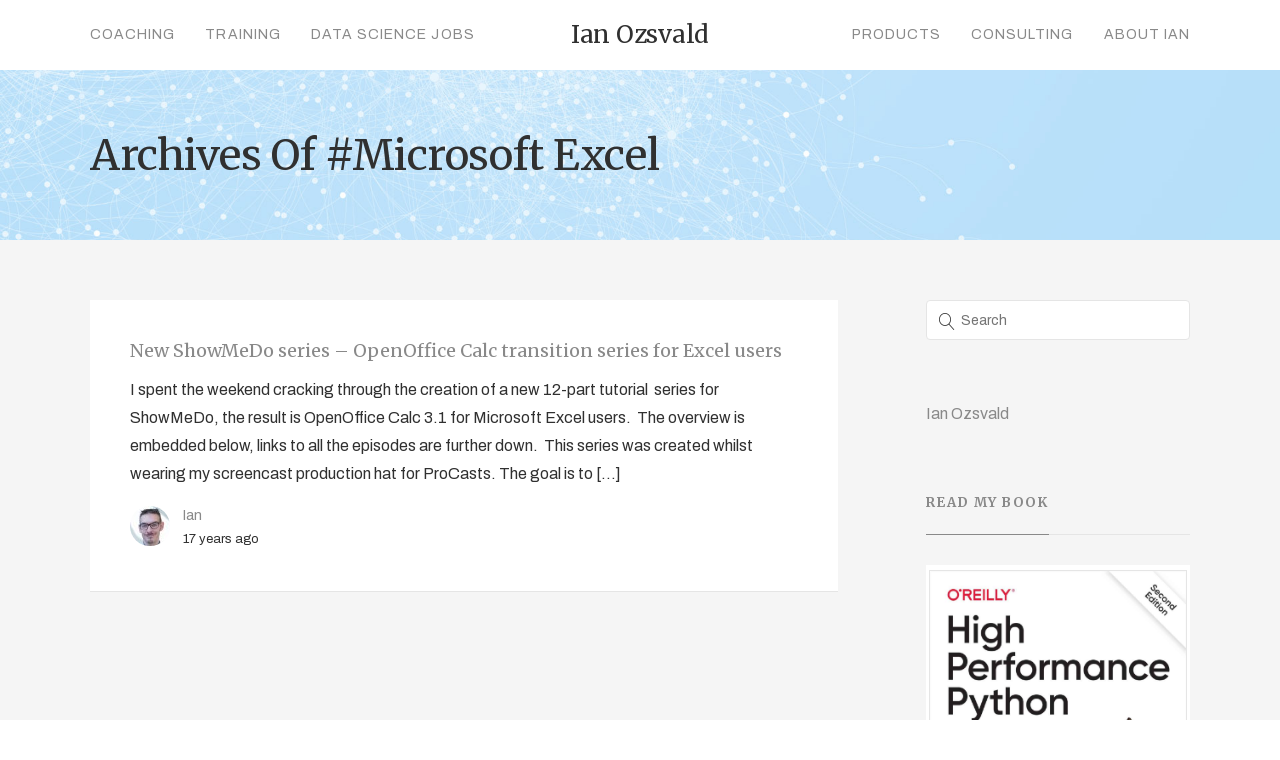

--- FILE ---
content_type: text/html; charset=UTF-8
request_url: https://ianozsvald.com/tag/microsoft-excel/
body_size: 9675
content:

<!DOCTYPE html>
<html lang="en-US" prefix="og: http://ogp.me/ns# fb: http://ogp.me/ns/fb# website: http://ogp.me/ns/website#">
	<head>
		<meta charset="UTF-8">
		<title>Microsoft Excel &#8211; Entrepreneurial Geekiness</title>
<meta name='robots' content='max-image-preview:large' />
<!-- Speed of this site is optimised by WP Performance Score Booster plugin v2.2.1 - https://dipakgajjar.com/wp-performance-score-booster/ -->
<link rel='dns-prefetch' href='//fonts.googleapis.com' />
<link rel='dns-prefetch' href='//s.w.org' />
<link rel="alternate" type="application/rss+xml" title="Entrepreneurial Geekiness &raquo; Feed" href="https://ianozsvald.com/feed/" />
<link rel="alternate" type="application/rss+xml" title="Entrepreneurial Geekiness &raquo; Comments Feed" href="https://ianozsvald.com/comments/feed/" />
<link rel="alternate" type="application/rss+xml" title="Entrepreneurial Geekiness &raquo; Microsoft Excel Tag Feed" href="https://ianozsvald.com/tag/microsoft-excel/feed/" />
		<script type="text/javascript">
			window._wpemojiSettings = {"baseUrl":"https:\/\/s.w.org\/images\/core\/emoji\/13.0.1\/72x72\/","ext":".png","svgUrl":"https:\/\/s.w.org\/images\/core\/emoji\/13.0.1\/svg\/","svgExt":".svg","source":{"concatemoji":"https:\/\/ianozsvald.com\/wp-includes\/js\/wp-emoji-release.min.js"}};
			!function(e,a,t){var n,r,o,i=a.createElement("canvas"),p=i.getContext&&i.getContext("2d");function s(e,t){var a=String.fromCharCode;p.clearRect(0,0,i.width,i.height),p.fillText(a.apply(this,e),0,0);e=i.toDataURL();return p.clearRect(0,0,i.width,i.height),p.fillText(a.apply(this,t),0,0),e===i.toDataURL()}function c(e){var t=a.createElement("script");t.src=e,t.defer=t.type="text/javascript",a.getElementsByTagName("head")[0].appendChild(t)}for(o=Array("flag","emoji"),t.supports={everything:!0,everythingExceptFlag:!0},r=0;r<o.length;r++)t.supports[o[r]]=function(e){if(!p||!p.fillText)return!1;switch(p.textBaseline="top",p.font="600 32px Arial",e){case"flag":return s([127987,65039,8205,9895,65039],[127987,65039,8203,9895,65039])?!1:!s([55356,56826,55356,56819],[55356,56826,8203,55356,56819])&&!s([55356,57332,56128,56423,56128,56418,56128,56421,56128,56430,56128,56423,56128,56447],[55356,57332,8203,56128,56423,8203,56128,56418,8203,56128,56421,8203,56128,56430,8203,56128,56423,8203,56128,56447]);case"emoji":return!s([55357,56424,8205,55356,57212],[55357,56424,8203,55356,57212])}return!1}(o[r]),t.supports.everything=t.supports.everything&&t.supports[o[r]],"flag"!==o[r]&&(t.supports.everythingExceptFlag=t.supports.everythingExceptFlag&&t.supports[o[r]]);t.supports.everythingExceptFlag=t.supports.everythingExceptFlag&&!t.supports.flag,t.DOMReady=!1,t.readyCallback=function(){t.DOMReady=!0},t.supports.everything||(n=function(){t.readyCallback()},a.addEventListener?(a.addEventListener("DOMContentLoaded",n,!1),e.addEventListener("load",n,!1)):(e.attachEvent("onload",n),a.attachEvent("onreadystatechange",function(){"complete"===a.readyState&&t.readyCallback()})),(n=t.source||{}).concatemoji?c(n.concatemoji):n.wpemoji&&n.twemoji&&(c(n.twemoji),c(n.wpemoji)))}(window,document,window._wpemojiSettings);
		</script>
		<style type="text/css">
img.wp-smiley,
img.emoji {
	display: inline !important;
	border: none !important;
	box-shadow: none !important;
	height: 1em !important;
	width: 1em !important;
	margin: 0 .07em !important;
	vertical-align: -0.1em !important;
	background: none !important;
	padding: 0 !important;
}
</style>
	<link rel='stylesheet' id='wp-block-library-css'  href='https://ianozsvald.com/wp-includes/css/dist/block-library/style.min.css' type='text/css' media='all' />
<link rel='stylesheet' id='expanding-archives-css'  href='https://ianozsvald.com/wp-content/plugins/expanding-archives/assets/css/expanding-archives.css' type='text/css' media='all' />
<link rel='stylesheet' id='mediaelement-css'  href='https://ianozsvald.com/wp-includes/js/mediaelement/mediaelementplayer-legacy.min.css' type='text/css' media='all' />
<link rel='stylesheet' id='wp-mediaelement-css'  href='https://ianozsvald.com/wp-includes/js/mediaelement/wp-mediaelement.min.css' type='text/css' media='all' />
<link rel='stylesheet' id='bateaux-css'  href='https://ianozsvald.com/wp-content/themes/bateaux/dist/css/main.min.css' type='text/css' media='all' />
<link rel='stylesheet' id='bateaux-custom-css'  href='//ianozsvald.com/wp-content/uploads/style-custom.css' type='text/css' media='all' />
<link rel='stylesheet' id='bateaux-google-fonts-css'  href='//fonts.googleapis.com/css?family=Archivo%3A400%2C400italic%2C700%2C700italic%7CMerriweather%3A400%2C400italic%2C700%2C700italic&#038;subset=cyrillic-ext%2Ccyrillic%2Clatin-ext%2Clatin%2Cvietnamese&#038;ver=5.7.14' type='text/css' media='all' />
<script type='text/javascript' src='https://ianozsvald.com/wp-includes/js/jquery/jquery.min.js' id='jquery-core-js'></script>
<script type='text/javascript' src='https://ianozsvald.com/wp-includes/js/jquery/jquery-migrate.min.js' id='jquery-migrate-js'></script>
<script type='text/javascript' src='https://ianozsvald.com/wp-content/plugins/wp-google-analytics/wp-google-analytics.js' id='wp-google-analytics-js'></script>
<link rel="https://api.w.org/" href="https://ianozsvald.com/wp-json/" /><link rel="alternate" type="application/json" href="https://ianozsvald.com/wp-json/wp/v2/tags/113" /><link rel="EditURI" type="application/rsd+xml" title="RSD" href="https://ianozsvald.com/xmlrpc.php?rsd" />
<link rel="wlwmanifest" type="application/wlwmanifest+xml" href="https://ianozsvald.com/wp-includes/wlwmanifest.xml" /> 
<meta name="generator" content="WordPress 5.7.14" />


<!-- Open Graph data is managed by Alex MacArthur's Complete Open Graph plugin. (v3.4.5) -->
<!-- https://wordpress.org/plugins/complete-open-graph/ -->
<meta property='og:site_name' content='Entrepreneurial Geekiness' />
<meta property='og:url' content='https://ianozsvald.com' />
<meta property='og:locale' content='en_US' />
<meta property='og:description' content='Data Science, PyData London, Springer Spaniels, Coffee' />
<meta property='og:title' content='Entrepreneurial Geekiness' />
<meta property='og:type' content='website' />
<meta property='og:image' content='https://ianozsvald.com/wp-content/uploads/2018/02/btx-placeholder-03-1.jpg' />
<meta property='og:image:width' content='1200' />
<meta property='og:image:height' content='800' />
<meta name='twitter:card' content='summary' />
<meta name='twitter:title' content='Entrepreneurial Geekiness' />
<meta name='twitter:image' content='https://ianozsvald.com/wp-content/uploads/2018/02/btx-placeholder-03-1.jpg' />
<meta name='twitter:description' content='Data Science, PyData London, Springer Spaniels, Coffee' />
<!-- End Complete Open Graph. | 0.002622127532959s -->

<!-- Start Fluid Video Embeds Style Tag -->
<style type="text/css">
/* Fluid Video Embeds */
.fve-video-wrapper {
    position: relative;
    overflow: hidden;
    height: 0;
    background-color: transparent;
    padding-bottom: 56.25%;
    margin: 0.5em 0;
}
.fve-video-wrapper iframe,
.fve-video-wrapper object,
.fve-video-wrapper embed {
    position: absolute;
    display: block;
    top: 0;
    left: 0;
    width: 100%;
    height: 100%;
}
.fve-video-wrapper a.hyperlink-image {
    position: relative;
    display: none;
}
.fve-video-wrapper a.hyperlink-image img {
    position: relative;
    z-index: 2;
    width: 100%;
}
.fve-video-wrapper a.hyperlink-image .fve-play-button {
    position: absolute;
    left: 35%;
    top: 35%;
    right: 35%;
    bottom: 35%;
    z-index: 3;
    background-color: rgba(40, 40, 40, 0.75);
    background-size: 100% 100%;
    border-radius: 10px;
}
.fve-video-wrapper a.hyperlink-image:hover .fve-play-button {
    background-color: rgba(0, 0, 0, 0.85);
}
.fve-max-width-wrapper{
    max-width: 720px;
    margin-left: auto;
    margin-right: auto;
}
@media screen and (max-device-width: 768px) {
    .fve-video-wrapper iframe, .fve-video-wrapper object, .fve-video-wrapper embed { display: none; }
    .fve-video-wrapper a.hyperlink-image { display: block; }
}
</style>
<!-- End Fluid Video Embeds Style Tag -->
<style>:root {
			--lazy-loader-animation-duration: 300ms;
		}
		  
		.lazyload {
	display: block;
}

.lazyload,
        .lazyloading {
			opacity: 0;
		}


		.lazyloaded {
			opacity: 1;
			transition: opacity 300ms;
			transition: opacity var(--lazy-loader-animation-duration);
		}.lazyloading {
	color: transparent;
	opacity: 1;
	transition: opacity 300ms;
	transition: opacity var(--lazy-loader-animation-duration);
	background: url("data:image/svg+xml,%3Csvg%20width%3D%2244%22%20height%3D%2244%22%20xmlns%3D%22http%3A%2F%2Fwww.w3.org%2F2000%2Fsvg%22%20stroke%3D%22%23333333%22%3E%3Cg%20fill%3D%22none%22%20fill-rule%3D%22evenodd%22%20stroke-width%3D%222%22%3E%3Ccircle%20cx%3D%2222%22%20cy%3D%2222%22%20r%3D%221%22%3E%3Canimate%20attributeName%3D%22r%22%20begin%3D%220s%22%20dur%3D%221.8s%22%20values%3D%221%3B%2020%22%20calcMode%3D%22spline%22%20keyTimes%3D%220%3B%201%22%20keySplines%3D%220.165%2C%200.84%2C%200.44%2C%201%22%20repeatCount%3D%22indefinite%22%2F%3E%3Canimate%20attributeName%3D%22stroke-opacity%22%20begin%3D%220s%22%20dur%3D%221.8s%22%20values%3D%221%3B%200%22%20calcMode%3D%22spline%22%20keyTimes%3D%220%3B%201%22%20keySplines%3D%220.3%2C%200.61%2C%200.355%2C%201%22%20repeatCount%3D%22indefinite%22%2F%3E%3C%2Fcircle%3E%3Ccircle%20cx%3D%2222%22%20cy%3D%2222%22%20r%3D%221%22%3E%3Canimate%20attributeName%3D%22r%22%20begin%3D%22-0.9s%22%20dur%3D%221.8s%22%20values%3D%221%3B%2020%22%20calcMode%3D%22spline%22%20keyTimes%3D%220%3B%201%22%20keySplines%3D%220.165%2C%200.84%2C%200.44%2C%201%22%20repeatCount%3D%22indefinite%22%2F%3E%3Canimate%20attributeName%3D%22stroke-opacity%22%20begin%3D%22-0.9s%22%20dur%3D%221.8s%22%20values%3D%221%3B%200%22%20calcMode%3D%22spline%22%20keyTimes%3D%220%3B%201%22%20keySplines%3D%220.3%2C%200.61%2C%200.355%2C%201%22%20repeatCount%3D%22indefinite%22%2F%3E%3C%2Fcircle%3E%3C%2Fg%3E%3C%2Fsvg%3E") no-repeat;
	background-size: 2em 2em;
	background-position: center center;
}

.lazyloaded {
	animation-name: loaded;
	animation-duration: 300ms;
	animation-duration: var(--lazy-loader-animation-duration);
	transition: none;
}

@keyframes loaded {
	from {
		opacity: 0;
	}

	to {
		opacity: 1;
	}
}</style><noscript><style>.lazyload { display: none; } .lazyload[class*="lazy-loader-background-element-"] { display: block; opacity: 1; }</style></noscript><link rel="icon" type="image/x-icon" href="/" /><meta name="viewport" content="width=device-width, initial-scale=1.0"><!--[if lte IE 9]><style type="text/css">.btx-opacity1 { opacity: 1; }</style><![endif]-->		<style type="text/css" id="wp-custom-css">
			.btx-footer {
    background-color: #292f33 !important;
}

/* speaker deck */

.container {
    background-color: red;
    width: 100%;
    padding-top: 100%; /* 1:1 Aspect Ratio */
    position: relative; /* If you want text inside of it */
}

/* If you want text inside of the container */
.iframe {
    position: absolute;
    top: 0;
    left: 0;
    bottom: 0;
    right: 0;
}

iframe {
     max-width: 100%;
}

/* book hover & scale */

#media_image-5 a .mybook,
#media_image-3 a .mybook,
#media_image-4 a .mybook,
#media_image-10 a .mybook,
.mylogo{
    border: 1px solid #e5e5e5;
    transition: all .2s ease-in-out;
}

#media_image-5 a:hover .mybook,
#media_image-3 a:hover .mybook,
#media_image-4 a:hover .mybook,
#media_image-10 a:hover .mybook{
    box-shadow: 10px 10px 10px #e1e1e1;
    transform: scale(1.05) rotate(5deg);
    transition: all 0.3s ease-in-out 0s;
}

.mylogo:hover{
    transform: scale(1.05) rotate(5deg);
    transition: all 0.3s ease-in-out 0s;
}

/* hero button rollover */

.btx-button--fill.btx-button-hover--inverse>.btnx:hover, .btx-button.btx-button--border.btx-button-hover--brand>.btnx:hover {
    background-color: #bb4c9e !important;
    color: white;
}

#home-icons .btx-feature-title { 
    margin-bottom: 5px;
}
#home-icons a:hover { 
    transform: scale(1.15);
    transition: all 0.3s ease-in-out 0s;
}


/* sidebar years */

.expanding-archives-section {
    margin-bottom: 30px;
    border-color: #e5e5e5;
    border-bottom: 1px solid;
}
.expanding-archives-title {
    font-family: 'Merriweather', sans-serif;
    font-weight: 700;
    display: inline-block;
    padding-bottom: 20px;
    line-height: inherit;
    margin-bottom: -1px;
    border-bottom: 1px solid;
    letter-spacing: .1em;
    color: #303030;
    background-color: transparent;
}
.expanding-archives-title a {
    padding: 0;
}

/* sort blogroll homepage */

.btx-filter-list {
    margin: 0 !important;
    padding: 0 !important;
    margin-top: 9px !important;
}

.btx-entry-body-content {
    padding: 40px;
}

@media screen and (max-width: 400px) {
    .btx-filter-list {
        margin-top: 36px !important;
    }
    .btx-entry-body-content {
        padding: 20px;
    }
}

.btx-filter-list a {
    max-width: 400px;
    padding: 12px 15px 11px 15px !important;
    border-radius: 4px;
    margin-right: 6px !important;
    font-size: 14px;
    color: #303030;
    background-color: #ffffff;
    border-color: #e5e5e5;
    height: 40px;
    line-height: 1.78571;
    border-width: 1px;
    border-style: solid;
    font-family: 'Archivo', sans-serif;
    text-transform: capitalize;
}

.btx-filter-list .active {
     border: 1px solid #3e6bb6;
}
.btx-filter-list a.active {
    color: #3e6bb6;
}

.btx-filter-list a:hover {
    background-color: #bb4c9e;
    color: white;
    border: 1px solid #bb4c9e;
}

/* about page */

@media screen and (max-width: 767px) {
    #post-3420 > div > div > div > div.btx-section-wrapper > div > div > div.btx-col-9 > div.btx-item.js-item-feature.btx-feature.btx-feature--top.about-icons.btx-center-align > div > div > div {
        width: 50% !important;
    }
}

/* post formatting */

pre {
    background-color: white;
}

.btx-post .btx-post-title {
    color: #555;
}

.btx-list--medium.btx-blog--list .btx-entry-body,
.btx-archive--list.btx-list--medium .btx-entry-body{
    width: 100% !important;
}

.btx-entry-excerpt a {
    color: #3e6bb6;
    padding: 1px 2px 0px;
    border-bottom: 1px solid #d0e1ff;
}

.btx-entry-excerpt a:hover {
    color: #b50084;
    background-color: #ffeffa;
    border-bottom: 1px solid transparent;
}

.btx-entry-body p {
    padding: 5px 0;
}

/* quotes */

.btx-testimonial-item-inner {
    padding: 40px 5%;
}

blockquote {
    margin: 20px 10px;
    line-height: 1.5;
    font-size: 20px;
}

/* page body */

.btx-section-wrapper {
    padding-top: 64px;
}
		</style>
		<style id='custom-css-pro'>.line-height-h3 h3 {
    line-height: 34px !important;
}

.reverse-list .btx-feature-content {
    -moz-transform: rotate(180deg);
    -webkit-transform: rotate(180deg);
    transform: rotate(180deg);
}
.reverse-list .btx-feature-content > div {
    -moz-transform: rotate(-180deg);
    -webkit-transform: rotate(-180deg);
    transform: rotate(-180deg);
}</style>	</head>

	

<body class="archive tag tag-microsoft-excel tag-113 btx-layout btx-layout--wide btx-layout-responsive btx-layout--topnav btx-layout--topnav-inline btx-layout--fixednav" data-scheme="light" data-layout="wide" data-arrow_style="ln-arrow" data-arrow_background="square">
		
	<div class="btx-wrapper btx-p-bg-bg">

		
			
			<header class="btx-header" data-transparent="" data-height="70">
				
															
<nav class="btx-navbar btx-navbar--inline btx-light-scheme btx-highlight-fade btx-navbar-dropdown-dark-scheme btx-navbar--inline--outer btx-navbar--small" data-height="70" data-style="inline" data-fixed="true" data-height_fixed="60" data-autohide="true" data-transition="custom-change" data-transition_point="1">
	<div class="btx-container">
		<div class="btx-navbar-content-wrapper">
			<ul id="menu-main" class="btx-navbar-nav btx-menu btx-menu-inline-left"><li  id="menu-item-3414" class="menu-item menu-item-type-post_type menu-item-object-page menu-item-3414"><a href="https://ianozsvald.com/coaching/">Coaching</a></li><li  id="menu-item-3415" class="menu-item menu-item-type-post_type menu-item-object-page menu-item-has-children menu-item-3415"><a href="https://ianozsvald.com/training/">Training</a><ul class="sub-menu btx-s-bg-bg"><li  id="menu-item-3948" class="menu-item menu-item-type-post_type menu-item-object-page menu-item-3948"><a href="https://ianozsvald.com/training/software-engineering-for-data-scientists/">Software Engineering for Data Scientists</a></li><li  id="menu-item-3949" class="menu-item menu-item-type-post_type menu-item-object-page menu-item-3949"><a href="https://ianozsvald.com/training/successful-data-science-projects/">Successful Data Science Projects</a></li><li  id="menu-item-3950" class="menu-item menu-item-type-post_type menu-item-object-page menu-item-3950"><a href="https://ianozsvald.com/training/higher-performance-python/">Higher Performance Python</a></li></ul></li><li  id="menu-item-3416" class="menu-item menu-item-type-post_type menu-item-object-page menu-item-3416"><a href="https://ianozsvald.com/data-science-jobs/">Data Science Jobs</a></li></ul><ul class="btx-navbar-nav btx-menu btx-menu-inline-right"><li  id="menu-item-3445" class="menu-item menu-item-type-post_type menu-item-object-page menu-item-3445"><a href="https://ianozsvald.com/products/">Products</a></li><li  id="menu-item-3444" class="menu-item menu-item-type-post_type menu-item-object-page menu-item-3444"><a href="https://ianozsvald.com/consulting/">Consulting</a></li><li  id="menu-item-3424" class="menu-item menu-item-type-post_type menu-item-object-page menu-item-3424"><a href="https://ianozsvald.com/about-me/">About Ian</a></li></ul>
			
			<div class="btx-navbar-header">
				<a class="btx-navbar-brand" href="https://ianozsvald.com">

											<span class="btx-navbar-logo btx-navbar-logo--text">Ian Ozsvald</span>
					
									</a>
			</div>
		</div>
	</div>
</nav>
										<div class="btx-header-widgets btx-left-alignment btx-light-scheme">
						<div class="btx-header-widgets-content">
							<div class="btx-container">
								<div class="btx-row">

																			<div class="btx-header-widgets-column btx-p-border-border btx-col-3">
																					</div>
																			<div class="btx-header-widgets-column btx-p-border-border btx-col-3">
																					</div>
																			<div class="btx-header-widgets-column btx-p-border-border btx-col-3">
																					</div>
																			<div class="btx-header-widgets-column btx-p-border-border btx-col-3">
																					</div>
																	</div>
							</div>
						</div>
					</div>
													
<nav class="btx-navbar--mobile btx-navbar--mobile--full btx-navbar--minimal btx-navbar--minimal--full btx-light-scheme" data-height="60" data-fixed="true" data-autohide="true" data-transition="custom-change" data-transition_point="1">
	<div class="btx-container">
		<div class="btx-navbar-content-wrapper">
			<div class="btx-navbar-header">
				<a class="btx-navbar-brand" href="https://ianozsvald.com">

					
													<span class="btx-navbar-logo btx-navbar-logo--text">Ian Ozsvald</span>
						
					
									</a>
			</div>

			
							<a class="btx-collapsed-button" href="#" data-target=".btx-collapsed-menu">
					<span class="btx-lines"></span>
				</a>
									<div class="btx-collapsed-menu btx-collapsed-menu--full btx-p-bg-bg">
						<div class="btx-collapsed-menu-inner">
							<ul id="menu-main-1" class="btx-navbar-nav btx-menu"><li  class="menu-item menu-item-type-post_type menu-item-object-page menu-item-3414"><a href="https://ianozsvald.com/coaching/">Coaching</a></li><li  class="menu-item menu-item-type-post_type menu-item-object-page menu-item-has-children menu-item-3415"><a href="https://ianozsvald.com/training/">Training</a><ul class="sub-menu btx-s-bg-bg"><li  class="menu-item menu-item-type-post_type menu-item-object-page menu-item-3948"><a href="https://ianozsvald.com/training/software-engineering-for-data-scientists/">Software Engineering for Data Scientists</a></li><li  class="menu-item menu-item-type-post_type menu-item-object-page menu-item-3949"><a href="https://ianozsvald.com/training/successful-data-science-projects/">Successful Data Science Projects</a></li><li  class="menu-item menu-item-type-post_type menu-item-object-page menu-item-3950"><a href="https://ianozsvald.com/training/higher-performance-python/">Higher Performance Python</a></li></ul></li><li  class="menu-item menu-item-type-post_type menu-item-object-page menu-item-3416"><a href="https://ianozsvald.com/data-science-jobs/">Data Science Jobs</a></li><li  class="menu-item menu-item-type-post_type menu-item-object-page menu-item-3445"><a href="https://ianozsvald.com/products/">Products</a></li><li  class="menu-item menu-item-type-post_type menu-item-object-page menu-item-3444"><a href="https://ianozsvald.com/consulting/">Consulting</a></li><li  class="menu-item menu-item-type-post_type menu-item-object-page menu-item-3424"><a href="https://ianozsvald.com/about-me/">About Ian</a></li></ul>						</div>
					</div>
									</div>
	</div>
</nav>
							</header>

		

<div class="btx-content btx-content--with-header">
	<div class="btx-content-wrapper">
		
		<header class="btx-content-header btx-page-title btx-page-title--top btx-left-align js-dynamic-navbar btx-page-title--default" data-role="header">
		<div class="btx-background" data-type="image" data-parallaxspeed="0" data-contentfade="" data-mobileparallax=""><div class="btx-background-wrapper"><div class="btx-background-inner" ></div></div><div class="btx-background-overlay btx-s-bg-bg"></div></div>
		
					<div class="btx-container">
				<div class="btx-page-title-wrapper">

										<div class="btx-page-title-content btx-s-text-color" >
													<h1>Archives of #Microsoft Excel</h1>
						
											</div>
				</div>
			</div>
		
		
	</header>
		<div class="btx-container js-dynamic-navbar">
			<main id="main" class="btx-main btx-archive btx-archive--list btx-item js-item-archive btx-left-align btx-list--medium btx-left">
				
	<div class="btx-archive-content">
								
<article class="btx-entry btx-entry--columnist post-569 post type-post status-publish format-standard hentry category-procasts category-screencasting category-showmedo tag-csv tag-csv-files tag-easter-eggs tag-embedded tag-excel-free tag-excel-user tag-formatting tag-fuss tag-import-and-export tag-import-export tag-microsoft tag-microsoft-excel tag-ods tag-openoffice tag-pdf tag-printing-pdf tag-s-sales tag-sales-forecast tag-series-overview tag-spreadsheet tag-star-wars tag-star-wars-easter-egg tag-transition-series tag-windows-xp tag-xls-files">
	<div class="btx-entry-inner btx-with-border">
		
					<div class="btx-entry-body">
				<div class="btx-entry-body-inner">
					<div class="btx-entry-body-wrapper">
						<div class="btx-entry-body-content">
							
																									
																	<h4 class="btx-entry-title btx-s-text-color btx-secondary-font">
										<a href="https://ianozsvald.com/2009/06/30/new-showmedo-series-openoffice-calc-transition-series-for-excel-users/">New ShowMeDo series &#8211; OpenOffice Calc transition series for Excel users</a>
									</h4>
								
																																						<div class="btx-entry-excerpt">I spent the weekend cracking through the creation of a new 12-part tutorial  series for ShowMeDo, the result is OpenOffice Calc 3.1 for Microsoft Excel users.  The overview is embedded below, links to all the episodes are further down.  This series was created whilst wearing my screencast production hat for ProCasts. The goal is to [&hellip;]</div>
																											
								
								
																	<div class="btx-entry-meta btx-s-text-color btx-primary-font">
																					<div class="btx-entry-meta-avatar btx-image--circle">
												<noscript><img alt src="https://secure.gravatar.com/avatar/3d644406158b4d440111903db1f62622?s=40&#038;d=mm&#038;r=g" srcset="https://secure.gravatar.com/avatar/3d644406158b4d440111903db1f62622?s=80&#038;d=mm&#038;r=g 2x" class="avatar avatar-40 photo" height="40" width="40"></noscript><img alt src="data:image/svg+xml,%3Csvg%20xmlns%3D%22http%3A%2F%2Fwww.w3.org%2F2000%2Fsvg%22%20viewBox%3D%220%200%2040%2040%22%3E%3C%2Fsvg%3E" srcset="data:image/svg+xml,%3Csvg%20xmlns%3D%22http%3A%2F%2Fwww.w3.org%2F2000%2Fsvg%22%20viewBox%3D%220%200%2040%2040%22%3E%3C%2Fsvg%3E 40w" class="avatar avatar-40 photo lazyload" height="40" width="40" data-srcset="https://secure.gravatar.com/avatar/3d644406158b4d440111903db1f62622?s=80&#038;d=mm&#038;r=g 2x" data-src="https://secure.gravatar.com/avatar/3d644406158b4d440111903db1f62622?s=40&#038;d=mm&#038;r=g">											</div>
										
																					<div class="btx-entry-meta-body">
																									<div class="btx-entry-author"><a href="https://ianozsvald.com/author/me/" title="Posts by Ian" rel="author">Ian</a></div>
												
																									<div class="btx-entry-date btx-p-text-color">17 years ago</div>
																							</div>
																			</div>
								
													</div>
					</div>
				</div>
			</div>
			</div>
</article>
			</div>

	
				</main>

			

	<aside class="btx-sidebar btx-right btx-sidebar--default">
				<div class="btx-widgets">
							<ul class="btx-widgets-list">
					<li id="search-9" class="widget widget_search"><form role="search" method="get" action="https://ianozsvald.com/">
	<div class="btx-search-form">
		<input type="text" value="" placeholder="Search" name="s" />
	</div>
</form>
</li>
<li id="custom_html-2" class="widget_text widget widget_custom_html"><div class="textwidget custom-html-widget"><div class="LI-profile-badge"  data-version="v1" data-size="medium" data-locale="en_US" data-type="vertical" data-theme="light" data-vanity="ianozsvald"><a class="LI-simple-link" href='https://uk.linkedin.com/in/ianozsvald?trk=profile-badge'>Ian Ozsvald</a></div>
<script type="text/javascript" src="https://platform.linkedin.com/badges/js/profile.js" async defer></script></div></li>
<li id="media_image-5" class="widget widget_media_image"><div class="btx-heading btx-heading--default btx-heading--underline btx-p-border-border btx-s-text-border"><h3 class="btx-heading-text  btx-s-text-color">Read my book</h3></div><figure style="width: 301px" class="wp-caption alignnone"><a href="https://www.amazon.com/High-Performance-Python-Performant-Programming-ebook/dp/B087YTVL8F/ref=sr_1_1?crid=2TWHW4LRAIEP6&#038;dchild=1&#038;keywords=high+performance+python&#038;qid=1590482442&#038;sprefix=high+performance+pyt%2Caps%2C232&#038;sr=8-1" target="_blank" rel="noopener"><img width="301" height="395" src="https://ianozsvald.com/wp-content/uploads/2020/12/chrome_CkWt78tonV.png" class="image wp-image-3918 mybook attachment-full size-full" alt="Oreilly High Performance Python by Micha Gorelick &amp; Ian Ozsvald" style="max-width: 100%; height: auto;" srcset="https://ianozsvald.com/wp-content/uploads/2020/12/chrome_CkWt78tonV.png 301w, https://ianozsvald.com/wp-content/uploads/2020/12/chrome_CkWt78tonV-229x300.png 229w" sizes="(max-width: 301px) 100vw, 301px" /></a><figcaption class="wp-caption-text">Oreilly High Performance Python by Micha Gorelick &amp; Ian Ozsvald</figcaption></figure></li>
				</ul>
					</div>
	</aside>
		</div>
	</div>
</div><!-- #primary -->

<script type='text/javascript'>
	var _gaq = _gaq || [];
	_gaq.push(['_setAccount', 'UA-4524704-1']);
_gaq.push(['_trackPageview']);

	(function() {
		var ga = document.createElement('script'); ga.type = 'text/javascript'; ga.async = true;
		ga.src = ('https:' == document.location.protocol ? 'https://ssl' : 'http://www') + '.google-analytics.com/ga.js';
		var s = document.getElementsByTagName('script')[0]; s.parentNode.insertBefore(ga, s);
	})();
</script>


			<footer class="btx-footer btx-dark-scheme type-footer-bottombar">

									<div class="btx-footer-widgets btx-left-align">
						<div class="btx-container">
							<div class="btx-footer-widgets-content">
								<div class="btx-row">

																														<div class="btx-footer-column btx-p-border-border btx-col-3">
												<div class="btx-widgets">
													<ul class="btx-widgets-list">
														<li id="nav_menu-4" class="widget widget_nav_menu"><div class="btx-heading btx-heading--default btx-heading--underline btx-p-border-border btx-s-text-border"><h3 class="btx-heading-text  btx-s-text-color">Navigation</h3></div><ul id="menu-main-2" class="btx-menu"><li  class="menu-item menu-item-type-post_type menu-item-object-page menu-item-3414"><a href="https://ianozsvald.com/coaching/">Coaching</a></li><li  class="menu-item menu-item-type-post_type menu-item-object-page menu-item-has-children menu-item-3415"><a href="https://ianozsvald.com/training/">Training</a><ul class="sub-menu btx-s-bg-bg"><li  class="menu-item menu-item-type-post_type menu-item-object-page menu-item-3948"><a href="https://ianozsvald.com/training/software-engineering-for-data-scientists/">Software Engineering for Data Scientists</a></li><li  class="menu-item menu-item-type-post_type menu-item-object-page menu-item-3949"><a href="https://ianozsvald.com/training/successful-data-science-projects/">Successful Data Science Projects</a></li><li  class="menu-item menu-item-type-post_type menu-item-object-page menu-item-3950"><a href="https://ianozsvald.com/training/higher-performance-python/">Higher Performance Python</a></li></ul></li><li  class="menu-item menu-item-type-post_type menu-item-object-page menu-item-3416"><a href="https://ianozsvald.com/data-science-jobs/">Data Science Jobs</a></li><li  class="menu-item menu-item-type-post_type menu-item-object-page menu-item-3445"><a href="https://ianozsvald.com/products/">Products</a></li><li  class="menu-item menu-item-type-post_type menu-item-object-page menu-item-3444"><a href="https://ianozsvald.com/consulting/">Consulting</a></li><li  class="menu-item menu-item-type-post_type menu-item-object-page menu-item-3424"><a href="https://ianozsvald.com/about-me/">About Ian</a></li></ul></li>
													</ul>
												</div>
											</div>
																																								<div class="btx-footer-column btx-p-border-border btx-col-3">
												<div class="btx-widgets">
													<ul class="btx-widgets-list">
														<li id="bateaux_widget_post-2" class="widget btx-widget btx-widget-blog"><div class="btx-heading btx-heading--default btx-heading--underline btx-p-border-border btx-s-text-border"><h3 class="btx-heading-text  btx-s-text-color">Recent Posts</h3></div><div class="btx-widget-item no-media-img"><a href="https://ianozsvald.com/?post_type=post&#038;p=3991" class="btx-media btx-p-border-border btx-media-flag btx-left-align"><div class="btx-widget-body btx-media-body"><div class="btx-widget-title">Leadership discussion session at PyDataLondon 2024</div><div class="btx-widget-category">Data science, pydata, RebelAI</div></div></a><a href="https://ianozsvald.com/?post_type=post&#038;p=3988" class="btx-media btx-p-border-border btx-media-flag btx-left-align"><div class="btx-widget-body btx-media-body"><div class="btx-widget-title">What I&#8217;ve been up to since 2022</div><div class="btx-widget-category">pydata, Python</div></div></a><a href="https://ianozsvald.com/?post_type=post&#038;p=3972" class="btx-media btx-p-border-border btx-media-flag btx-left-align"><div class="btx-widget-body btx-media-body"><div class="btx-widget-title">Upcoming discussion calls for Team Structure and Buidling a Backlog for data science leads</div><div class="btx-widget-category">Data science, pydata, Python</div></div></a></div></li>
													</ul>
												</div>
											</div>
																																								<div class="btx-footer-column btx-p-border-border btx-col-3">
												<div class="btx-widgets">
													<ul class="btx-widgets-list">
														<li id="text-4" class="widget widget_text"><div class="btx-heading btx-heading--default btx-heading--underline btx-p-border-border btx-s-text-border"><h3 class="btx-heading-text  btx-s-text-color">About Ian</h3></div>			<div class="textwidget">Ian provides interim Chief Data Science consulting, team coaching, product licensing and IP development using the Python data science (“PyData”) stack.
<br /><br />
<span class="twf twf-envelope" ></span>&nbsp;&nbsp; Ian[at]MorConsulting.com</div>
		</li>
													</ul>
												</div>
											</div>
																																								<div class="btx-footer-column btx-p-border-border btx-col-3">
												<div class="btx-widgets">
													<ul class="btx-widgets-list">
														<li id="bateaux_widget_html-2" class="widget btx-widget btx-widget-html"><a class="twitter-timeline" data-width="300" data-height="320" data-theme="dark" data-link-color="#2B7BB9" href="https://twitter.com/ianozsvald?ref_src=twsrc%5Etfw">Tweets by ianozsvald</a> <script async src="https://platform.twitter.com/widgets.js" charset="utf-8"></script></li>
													</ul>
												</div>
											</div>
																			
								</div>
							</div>
						</div>
					</div>
				
									<div class="btx-bottombar btx-p-border-border">
						<div class="btx-container">
							<div class="btx-bottombar-content btx-p-border-border">

																											<div class="btx-widgets left">

																							<div class="widget btx-widget-text">© 2018 Ian Ozsvald. All rights reserved.</div>
											
											
											
										</div>
																																				<div class="btx-widgets right">

											
											
																							<div class="widget btx-widget-social">
													<div class="btx-social btx-social--fill">
														<div class="btx-social-inner">
																													</div>
													</div>
												</div>
											
										</div>
																																		
							</div>
						</div>
					</div>
				
			</footer>

		</div>
		<script type='text/javascript' src='https://ianozsvald.com/wp-includes/js/comment-reply.min.js' id='comment-reply-js'></script>
<script type='text/javascript' id='mediaelement-core-js-before'>
var mejsL10n = {"language":"en","strings":{"mejs.download-file":"Download File","mejs.install-flash":"You are using a browser that does not have Flash player enabled or installed. Please turn on your Flash player plugin or download the latest version from https:\/\/get.adobe.com\/flashplayer\/","mejs.fullscreen":"Fullscreen","mejs.play":"Play","mejs.pause":"Pause","mejs.time-slider":"Time Slider","mejs.time-help-text":"Use Left\/Right Arrow keys to advance one second, Up\/Down arrows to advance ten seconds.","mejs.live-broadcast":"Live Broadcast","mejs.volume-help-text":"Use Up\/Down Arrow keys to increase or decrease volume.","mejs.unmute":"Unmute","mejs.mute":"Mute","mejs.volume-slider":"Volume Slider","mejs.video-player":"Video Player","mejs.audio-player":"Audio Player","mejs.captions-subtitles":"Captions\/Subtitles","mejs.captions-chapters":"Chapters","mejs.none":"None","mejs.afrikaans":"Afrikaans","mejs.albanian":"Albanian","mejs.arabic":"Arabic","mejs.belarusian":"Belarusian","mejs.bulgarian":"Bulgarian","mejs.catalan":"Catalan","mejs.chinese":"Chinese","mejs.chinese-simplified":"Chinese (Simplified)","mejs.chinese-traditional":"Chinese (Traditional)","mejs.croatian":"Croatian","mejs.czech":"Czech","mejs.danish":"Danish","mejs.dutch":"Dutch","mejs.english":"English","mejs.estonian":"Estonian","mejs.filipino":"Filipino","mejs.finnish":"Finnish","mejs.french":"French","mejs.galician":"Galician","mejs.german":"German","mejs.greek":"Greek","mejs.haitian-creole":"Haitian Creole","mejs.hebrew":"Hebrew","mejs.hindi":"Hindi","mejs.hungarian":"Hungarian","mejs.icelandic":"Icelandic","mejs.indonesian":"Indonesian","mejs.irish":"Irish","mejs.italian":"Italian","mejs.japanese":"Japanese","mejs.korean":"Korean","mejs.latvian":"Latvian","mejs.lithuanian":"Lithuanian","mejs.macedonian":"Macedonian","mejs.malay":"Malay","mejs.maltese":"Maltese","mejs.norwegian":"Norwegian","mejs.persian":"Persian","mejs.polish":"Polish","mejs.portuguese":"Portuguese","mejs.romanian":"Romanian","mejs.russian":"Russian","mejs.serbian":"Serbian","mejs.slovak":"Slovak","mejs.slovenian":"Slovenian","mejs.spanish":"Spanish","mejs.swahili":"Swahili","mejs.swedish":"Swedish","mejs.tagalog":"Tagalog","mejs.thai":"Thai","mejs.turkish":"Turkish","mejs.ukrainian":"Ukrainian","mejs.vietnamese":"Vietnamese","mejs.welsh":"Welsh","mejs.yiddish":"Yiddish"}};
</script>
<script type='text/javascript' src='https://ianozsvald.com/wp-includes/js/mediaelement/mediaelement-and-player.min.js' id='mediaelement-core-js'></script>
<script type='text/javascript' src='https://ianozsvald.com/wp-includes/js/mediaelement/mediaelement-migrate.min.js' id='mediaelement-migrate-js'></script>
<script type='text/javascript' id='mediaelement-js-extra'>
/* <![CDATA[ */
var _wpmejsSettings = {"pluginPath":"\/wp-includes\/js\/mediaelement\/","classPrefix":"mejs-","stretching":"responsive"};
/* ]]> */
</script>
<script type='text/javascript' src='https://ianozsvald.com/wp-includes/js/mediaelement/wp-mediaelement.min.js' id='wp-mediaelement-js'></script>
<script type='text/javascript' src='https://ianozsvald.com/wp-includes/js/hoverIntent.min.js' id='hoverIntent-js'></script>
<script type='text/javascript' src='https://ianozsvald.com/wp-includes/js/jquery/ui/core.min.js' id='jquery-ui-core-js'></script>
<script type='text/javascript' src='https://ianozsvald.com/wp-content/themes/bateaux/dist/js/main-vendors.min.js' id='bateaux-main-vendors-js'></script>
<script type='text/javascript' id='bateaux-js-extra'>
/* <![CDATA[ */
var BateauxOptions = {"ajax_url":"https:\/\/ianozsvald.com\/wp-admin\/admin-ajax.php"};
/* ]]> */
</script>
<script type='text/javascript' src='https://ianozsvald.com/wp-content/themes/bateaux/dist/js/main.min.js' id='bateaux-js'></script>
<script type='text/javascript' id='expanding-archives-frontend-js-extra'>
/* <![CDATA[ */
var expanding_archives = {"ajaxurl":"https:\/\/ianozsvald.com\/wp-admin\/admin-ajax.php","nonce":"6c806d96fb"};
/* ]]> */
</script>
<script type='text/javascript' src='https://ianozsvald.com/wp-content/plugins/expanding-archives/assets/js/expanding-archives.min.js' id='expanding-archives-frontend-js'></script>
<script type='text/javascript' src='https://ianozsvald.com/wp-content/plugins/wp-performance-score-booster/assets/js/preloader.min.js' id='wppsb-preloader-js'></script>
<script type='text/javascript' src='https://ianozsvald.com/wp-content/plugins/lazy-loading-responsive-images/js/lazysizes.min.js' id='lazysizes-js'></script>
<script type='text/javascript' src='https://ianozsvald.com/wp-content/plugins/lazy-loading-responsive-images/js/ls.unveilhooks.min.js' id='lazysizes-unveilhooks-js'></script>
<script type='text/javascript' src='https://ianozsvald.com/wp-includes/js/wp-embed.min.js' id='wp-embed-js'></script>
	</body>
</html>
